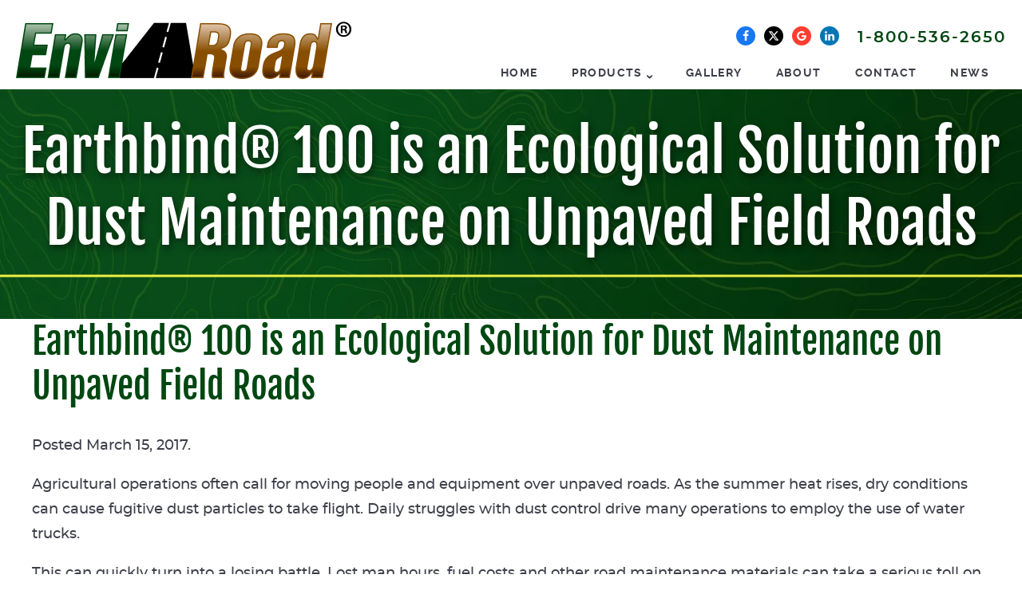

--- FILE ---
content_type: text/html; charset=utf-8
request_url: https://www.google.com/recaptcha/api2/anchor?ar=1&k=6LcxfzQnAAAAAFZmiXOUt11IE6XTg9-dzA1s6YAI&co=aHR0cHM6Ly93d3cuZW52aXJvYWQuY29tOjQ0Mw..&hl=en&v=PoyoqOPhxBO7pBk68S4YbpHZ&size=normal&anchor-ms=20000&execute-ms=30000&cb=8dgev7gpxewd
body_size: 49619
content:
<!DOCTYPE HTML><html dir="ltr" lang="en"><head><meta http-equiv="Content-Type" content="text/html; charset=UTF-8">
<meta http-equiv="X-UA-Compatible" content="IE=edge">
<title>reCAPTCHA</title>
<style type="text/css">
/* cyrillic-ext */
@font-face {
  font-family: 'Roboto';
  font-style: normal;
  font-weight: 400;
  font-stretch: 100%;
  src: url(//fonts.gstatic.com/s/roboto/v48/KFO7CnqEu92Fr1ME7kSn66aGLdTylUAMa3GUBHMdazTgWw.woff2) format('woff2');
  unicode-range: U+0460-052F, U+1C80-1C8A, U+20B4, U+2DE0-2DFF, U+A640-A69F, U+FE2E-FE2F;
}
/* cyrillic */
@font-face {
  font-family: 'Roboto';
  font-style: normal;
  font-weight: 400;
  font-stretch: 100%;
  src: url(//fonts.gstatic.com/s/roboto/v48/KFO7CnqEu92Fr1ME7kSn66aGLdTylUAMa3iUBHMdazTgWw.woff2) format('woff2');
  unicode-range: U+0301, U+0400-045F, U+0490-0491, U+04B0-04B1, U+2116;
}
/* greek-ext */
@font-face {
  font-family: 'Roboto';
  font-style: normal;
  font-weight: 400;
  font-stretch: 100%;
  src: url(//fonts.gstatic.com/s/roboto/v48/KFO7CnqEu92Fr1ME7kSn66aGLdTylUAMa3CUBHMdazTgWw.woff2) format('woff2');
  unicode-range: U+1F00-1FFF;
}
/* greek */
@font-face {
  font-family: 'Roboto';
  font-style: normal;
  font-weight: 400;
  font-stretch: 100%;
  src: url(//fonts.gstatic.com/s/roboto/v48/KFO7CnqEu92Fr1ME7kSn66aGLdTylUAMa3-UBHMdazTgWw.woff2) format('woff2');
  unicode-range: U+0370-0377, U+037A-037F, U+0384-038A, U+038C, U+038E-03A1, U+03A3-03FF;
}
/* math */
@font-face {
  font-family: 'Roboto';
  font-style: normal;
  font-weight: 400;
  font-stretch: 100%;
  src: url(//fonts.gstatic.com/s/roboto/v48/KFO7CnqEu92Fr1ME7kSn66aGLdTylUAMawCUBHMdazTgWw.woff2) format('woff2');
  unicode-range: U+0302-0303, U+0305, U+0307-0308, U+0310, U+0312, U+0315, U+031A, U+0326-0327, U+032C, U+032F-0330, U+0332-0333, U+0338, U+033A, U+0346, U+034D, U+0391-03A1, U+03A3-03A9, U+03B1-03C9, U+03D1, U+03D5-03D6, U+03F0-03F1, U+03F4-03F5, U+2016-2017, U+2034-2038, U+203C, U+2040, U+2043, U+2047, U+2050, U+2057, U+205F, U+2070-2071, U+2074-208E, U+2090-209C, U+20D0-20DC, U+20E1, U+20E5-20EF, U+2100-2112, U+2114-2115, U+2117-2121, U+2123-214F, U+2190, U+2192, U+2194-21AE, U+21B0-21E5, U+21F1-21F2, U+21F4-2211, U+2213-2214, U+2216-22FF, U+2308-230B, U+2310, U+2319, U+231C-2321, U+2336-237A, U+237C, U+2395, U+239B-23B7, U+23D0, U+23DC-23E1, U+2474-2475, U+25AF, U+25B3, U+25B7, U+25BD, U+25C1, U+25CA, U+25CC, U+25FB, U+266D-266F, U+27C0-27FF, U+2900-2AFF, U+2B0E-2B11, U+2B30-2B4C, U+2BFE, U+3030, U+FF5B, U+FF5D, U+1D400-1D7FF, U+1EE00-1EEFF;
}
/* symbols */
@font-face {
  font-family: 'Roboto';
  font-style: normal;
  font-weight: 400;
  font-stretch: 100%;
  src: url(//fonts.gstatic.com/s/roboto/v48/KFO7CnqEu92Fr1ME7kSn66aGLdTylUAMaxKUBHMdazTgWw.woff2) format('woff2');
  unicode-range: U+0001-000C, U+000E-001F, U+007F-009F, U+20DD-20E0, U+20E2-20E4, U+2150-218F, U+2190, U+2192, U+2194-2199, U+21AF, U+21E6-21F0, U+21F3, U+2218-2219, U+2299, U+22C4-22C6, U+2300-243F, U+2440-244A, U+2460-24FF, U+25A0-27BF, U+2800-28FF, U+2921-2922, U+2981, U+29BF, U+29EB, U+2B00-2BFF, U+4DC0-4DFF, U+FFF9-FFFB, U+10140-1018E, U+10190-1019C, U+101A0, U+101D0-101FD, U+102E0-102FB, U+10E60-10E7E, U+1D2C0-1D2D3, U+1D2E0-1D37F, U+1F000-1F0FF, U+1F100-1F1AD, U+1F1E6-1F1FF, U+1F30D-1F30F, U+1F315, U+1F31C, U+1F31E, U+1F320-1F32C, U+1F336, U+1F378, U+1F37D, U+1F382, U+1F393-1F39F, U+1F3A7-1F3A8, U+1F3AC-1F3AF, U+1F3C2, U+1F3C4-1F3C6, U+1F3CA-1F3CE, U+1F3D4-1F3E0, U+1F3ED, U+1F3F1-1F3F3, U+1F3F5-1F3F7, U+1F408, U+1F415, U+1F41F, U+1F426, U+1F43F, U+1F441-1F442, U+1F444, U+1F446-1F449, U+1F44C-1F44E, U+1F453, U+1F46A, U+1F47D, U+1F4A3, U+1F4B0, U+1F4B3, U+1F4B9, U+1F4BB, U+1F4BF, U+1F4C8-1F4CB, U+1F4D6, U+1F4DA, U+1F4DF, U+1F4E3-1F4E6, U+1F4EA-1F4ED, U+1F4F7, U+1F4F9-1F4FB, U+1F4FD-1F4FE, U+1F503, U+1F507-1F50B, U+1F50D, U+1F512-1F513, U+1F53E-1F54A, U+1F54F-1F5FA, U+1F610, U+1F650-1F67F, U+1F687, U+1F68D, U+1F691, U+1F694, U+1F698, U+1F6AD, U+1F6B2, U+1F6B9-1F6BA, U+1F6BC, U+1F6C6-1F6CF, U+1F6D3-1F6D7, U+1F6E0-1F6EA, U+1F6F0-1F6F3, U+1F6F7-1F6FC, U+1F700-1F7FF, U+1F800-1F80B, U+1F810-1F847, U+1F850-1F859, U+1F860-1F887, U+1F890-1F8AD, U+1F8B0-1F8BB, U+1F8C0-1F8C1, U+1F900-1F90B, U+1F93B, U+1F946, U+1F984, U+1F996, U+1F9E9, U+1FA00-1FA6F, U+1FA70-1FA7C, U+1FA80-1FA89, U+1FA8F-1FAC6, U+1FACE-1FADC, U+1FADF-1FAE9, U+1FAF0-1FAF8, U+1FB00-1FBFF;
}
/* vietnamese */
@font-face {
  font-family: 'Roboto';
  font-style: normal;
  font-weight: 400;
  font-stretch: 100%;
  src: url(//fonts.gstatic.com/s/roboto/v48/KFO7CnqEu92Fr1ME7kSn66aGLdTylUAMa3OUBHMdazTgWw.woff2) format('woff2');
  unicode-range: U+0102-0103, U+0110-0111, U+0128-0129, U+0168-0169, U+01A0-01A1, U+01AF-01B0, U+0300-0301, U+0303-0304, U+0308-0309, U+0323, U+0329, U+1EA0-1EF9, U+20AB;
}
/* latin-ext */
@font-face {
  font-family: 'Roboto';
  font-style: normal;
  font-weight: 400;
  font-stretch: 100%;
  src: url(//fonts.gstatic.com/s/roboto/v48/KFO7CnqEu92Fr1ME7kSn66aGLdTylUAMa3KUBHMdazTgWw.woff2) format('woff2');
  unicode-range: U+0100-02BA, U+02BD-02C5, U+02C7-02CC, U+02CE-02D7, U+02DD-02FF, U+0304, U+0308, U+0329, U+1D00-1DBF, U+1E00-1E9F, U+1EF2-1EFF, U+2020, U+20A0-20AB, U+20AD-20C0, U+2113, U+2C60-2C7F, U+A720-A7FF;
}
/* latin */
@font-face {
  font-family: 'Roboto';
  font-style: normal;
  font-weight: 400;
  font-stretch: 100%;
  src: url(//fonts.gstatic.com/s/roboto/v48/KFO7CnqEu92Fr1ME7kSn66aGLdTylUAMa3yUBHMdazQ.woff2) format('woff2');
  unicode-range: U+0000-00FF, U+0131, U+0152-0153, U+02BB-02BC, U+02C6, U+02DA, U+02DC, U+0304, U+0308, U+0329, U+2000-206F, U+20AC, U+2122, U+2191, U+2193, U+2212, U+2215, U+FEFF, U+FFFD;
}
/* cyrillic-ext */
@font-face {
  font-family: 'Roboto';
  font-style: normal;
  font-weight: 500;
  font-stretch: 100%;
  src: url(//fonts.gstatic.com/s/roboto/v48/KFO7CnqEu92Fr1ME7kSn66aGLdTylUAMa3GUBHMdazTgWw.woff2) format('woff2');
  unicode-range: U+0460-052F, U+1C80-1C8A, U+20B4, U+2DE0-2DFF, U+A640-A69F, U+FE2E-FE2F;
}
/* cyrillic */
@font-face {
  font-family: 'Roboto';
  font-style: normal;
  font-weight: 500;
  font-stretch: 100%;
  src: url(//fonts.gstatic.com/s/roboto/v48/KFO7CnqEu92Fr1ME7kSn66aGLdTylUAMa3iUBHMdazTgWw.woff2) format('woff2');
  unicode-range: U+0301, U+0400-045F, U+0490-0491, U+04B0-04B1, U+2116;
}
/* greek-ext */
@font-face {
  font-family: 'Roboto';
  font-style: normal;
  font-weight: 500;
  font-stretch: 100%;
  src: url(//fonts.gstatic.com/s/roboto/v48/KFO7CnqEu92Fr1ME7kSn66aGLdTylUAMa3CUBHMdazTgWw.woff2) format('woff2');
  unicode-range: U+1F00-1FFF;
}
/* greek */
@font-face {
  font-family: 'Roboto';
  font-style: normal;
  font-weight: 500;
  font-stretch: 100%;
  src: url(//fonts.gstatic.com/s/roboto/v48/KFO7CnqEu92Fr1ME7kSn66aGLdTylUAMa3-UBHMdazTgWw.woff2) format('woff2');
  unicode-range: U+0370-0377, U+037A-037F, U+0384-038A, U+038C, U+038E-03A1, U+03A3-03FF;
}
/* math */
@font-face {
  font-family: 'Roboto';
  font-style: normal;
  font-weight: 500;
  font-stretch: 100%;
  src: url(//fonts.gstatic.com/s/roboto/v48/KFO7CnqEu92Fr1ME7kSn66aGLdTylUAMawCUBHMdazTgWw.woff2) format('woff2');
  unicode-range: U+0302-0303, U+0305, U+0307-0308, U+0310, U+0312, U+0315, U+031A, U+0326-0327, U+032C, U+032F-0330, U+0332-0333, U+0338, U+033A, U+0346, U+034D, U+0391-03A1, U+03A3-03A9, U+03B1-03C9, U+03D1, U+03D5-03D6, U+03F0-03F1, U+03F4-03F5, U+2016-2017, U+2034-2038, U+203C, U+2040, U+2043, U+2047, U+2050, U+2057, U+205F, U+2070-2071, U+2074-208E, U+2090-209C, U+20D0-20DC, U+20E1, U+20E5-20EF, U+2100-2112, U+2114-2115, U+2117-2121, U+2123-214F, U+2190, U+2192, U+2194-21AE, U+21B0-21E5, U+21F1-21F2, U+21F4-2211, U+2213-2214, U+2216-22FF, U+2308-230B, U+2310, U+2319, U+231C-2321, U+2336-237A, U+237C, U+2395, U+239B-23B7, U+23D0, U+23DC-23E1, U+2474-2475, U+25AF, U+25B3, U+25B7, U+25BD, U+25C1, U+25CA, U+25CC, U+25FB, U+266D-266F, U+27C0-27FF, U+2900-2AFF, U+2B0E-2B11, U+2B30-2B4C, U+2BFE, U+3030, U+FF5B, U+FF5D, U+1D400-1D7FF, U+1EE00-1EEFF;
}
/* symbols */
@font-face {
  font-family: 'Roboto';
  font-style: normal;
  font-weight: 500;
  font-stretch: 100%;
  src: url(//fonts.gstatic.com/s/roboto/v48/KFO7CnqEu92Fr1ME7kSn66aGLdTylUAMaxKUBHMdazTgWw.woff2) format('woff2');
  unicode-range: U+0001-000C, U+000E-001F, U+007F-009F, U+20DD-20E0, U+20E2-20E4, U+2150-218F, U+2190, U+2192, U+2194-2199, U+21AF, U+21E6-21F0, U+21F3, U+2218-2219, U+2299, U+22C4-22C6, U+2300-243F, U+2440-244A, U+2460-24FF, U+25A0-27BF, U+2800-28FF, U+2921-2922, U+2981, U+29BF, U+29EB, U+2B00-2BFF, U+4DC0-4DFF, U+FFF9-FFFB, U+10140-1018E, U+10190-1019C, U+101A0, U+101D0-101FD, U+102E0-102FB, U+10E60-10E7E, U+1D2C0-1D2D3, U+1D2E0-1D37F, U+1F000-1F0FF, U+1F100-1F1AD, U+1F1E6-1F1FF, U+1F30D-1F30F, U+1F315, U+1F31C, U+1F31E, U+1F320-1F32C, U+1F336, U+1F378, U+1F37D, U+1F382, U+1F393-1F39F, U+1F3A7-1F3A8, U+1F3AC-1F3AF, U+1F3C2, U+1F3C4-1F3C6, U+1F3CA-1F3CE, U+1F3D4-1F3E0, U+1F3ED, U+1F3F1-1F3F3, U+1F3F5-1F3F7, U+1F408, U+1F415, U+1F41F, U+1F426, U+1F43F, U+1F441-1F442, U+1F444, U+1F446-1F449, U+1F44C-1F44E, U+1F453, U+1F46A, U+1F47D, U+1F4A3, U+1F4B0, U+1F4B3, U+1F4B9, U+1F4BB, U+1F4BF, U+1F4C8-1F4CB, U+1F4D6, U+1F4DA, U+1F4DF, U+1F4E3-1F4E6, U+1F4EA-1F4ED, U+1F4F7, U+1F4F9-1F4FB, U+1F4FD-1F4FE, U+1F503, U+1F507-1F50B, U+1F50D, U+1F512-1F513, U+1F53E-1F54A, U+1F54F-1F5FA, U+1F610, U+1F650-1F67F, U+1F687, U+1F68D, U+1F691, U+1F694, U+1F698, U+1F6AD, U+1F6B2, U+1F6B9-1F6BA, U+1F6BC, U+1F6C6-1F6CF, U+1F6D3-1F6D7, U+1F6E0-1F6EA, U+1F6F0-1F6F3, U+1F6F7-1F6FC, U+1F700-1F7FF, U+1F800-1F80B, U+1F810-1F847, U+1F850-1F859, U+1F860-1F887, U+1F890-1F8AD, U+1F8B0-1F8BB, U+1F8C0-1F8C1, U+1F900-1F90B, U+1F93B, U+1F946, U+1F984, U+1F996, U+1F9E9, U+1FA00-1FA6F, U+1FA70-1FA7C, U+1FA80-1FA89, U+1FA8F-1FAC6, U+1FACE-1FADC, U+1FADF-1FAE9, U+1FAF0-1FAF8, U+1FB00-1FBFF;
}
/* vietnamese */
@font-face {
  font-family: 'Roboto';
  font-style: normal;
  font-weight: 500;
  font-stretch: 100%;
  src: url(//fonts.gstatic.com/s/roboto/v48/KFO7CnqEu92Fr1ME7kSn66aGLdTylUAMa3OUBHMdazTgWw.woff2) format('woff2');
  unicode-range: U+0102-0103, U+0110-0111, U+0128-0129, U+0168-0169, U+01A0-01A1, U+01AF-01B0, U+0300-0301, U+0303-0304, U+0308-0309, U+0323, U+0329, U+1EA0-1EF9, U+20AB;
}
/* latin-ext */
@font-face {
  font-family: 'Roboto';
  font-style: normal;
  font-weight: 500;
  font-stretch: 100%;
  src: url(//fonts.gstatic.com/s/roboto/v48/KFO7CnqEu92Fr1ME7kSn66aGLdTylUAMa3KUBHMdazTgWw.woff2) format('woff2');
  unicode-range: U+0100-02BA, U+02BD-02C5, U+02C7-02CC, U+02CE-02D7, U+02DD-02FF, U+0304, U+0308, U+0329, U+1D00-1DBF, U+1E00-1E9F, U+1EF2-1EFF, U+2020, U+20A0-20AB, U+20AD-20C0, U+2113, U+2C60-2C7F, U+A720-A7FF;
}
/* latin */
@font-face {
  font-family: 'Roboto';
  font-style: normal;
  font-weight: 500;
  font-stretch: 100%;
  src: url(//fonts.gstatic.com/s/roboto/v48/KFO7CnqEu92Fr1ME7kSn66aGLdTylUAMa3yUBHMdazQ.woff2) format('woff2');
  unicode-range: U+0000-00FF, U+0131, U+0152-0153, U+02BB-02BC, U+02C6, U+02DA, U+02DC, U+0304, U+0308, U+0329, U+2000-206F, U+20AC, U+2122, U+2191, U+2193, U+2212, U+2215, U+FEFF, U+FFFD;
}
/* cyrillic-ext */
@font-face {
  font-family: 'Roboto';
  font-style: normal;
  font-weight: 900;
  font-stretch: 100%;
  src: url(//fonts.gstatic.com/s/roboto/v48/KFO7CnqEu92Fr1ME7kSn66aGLdTylUAMa3GUBHMdazTgWw.woff2) format('woff2');
  unicode-range: U+0460-052F, U+1C80-1C8A, U+20B4, U+2DE0-2DFF, U+A640-A69F, U+FE2E-FE2F;
}
/* cyrillic */
@font-face {
  font-family: 'Roboto';
  font-style: normal;
  font-weight: 900;
  font-stretch: 100%;
  src: url(//fonts.gstatic.com/s/roboto/v48/KFO7CnqEu92Fr1ME7kSn66aGLdTylUAMa3iUBHMdazTgWw.woff2) format('woff2');
  unicode-range: U+0301, U+0400-045F, U+0490-0491, U+04B0-04B1, U+2116;
}
/* greek-ext */
@font-face {
  font-family: 'Roboto';
  font-style: normal;
  font-weight: 900;
  font-stretch: 100%;
  src: url(//fonts.gstatic.com/s/roboto/v48/KFO7CnqEu92Fr1ME7kSn66aGLdTylUAMa3CUBHMdazTgWw.woff2) format('woff2');
  unicode-range: U+1F00-1FFF;
}
/* greek */
@font-face {
  font-family: 'Roboto';
  font-style: normal;
  font-weight: 900;
  font-stretch: 100%;
  src: url(//fonts.gstatic.com/s/roboto/v48/KFO7CnqEu92Fr1ME7kSn66aGLdTylUAMa3-UBHMdazTgWw.woff2) format('woff2');
  unicode-range: U+0370-0377, U+037A-037F, U+0384-038A, U+038C, U+038E-03A1, U+03A3-03FF;
}
/* math */
@font-face {
  font-family: 'Roboto';
  font-style: normal;
  font-weight: 900;
  font-stretch: 100%;
  src: url(//fonts.gstatic.com/s/roboto/v48/KFO7CnqEu92Fr1ME7kSn66aGLdTylUAMawCUBHMdazTgWw.woff2) format('woff2');
  unicode-range: U+0302-0303, U+0305, U+0307-0308, U+0310, U+0312, U+0315, U+031A, U+0326-0327, U+032C, U+032F-0330, U+0332-0333, U+0338, U+033A, U+0346, U+034D, U+0391-03A1, U+03A3-03A9, U+03B1-03C9, U+03D1, U+03D5-03D6, U+03F0-03F1, U+03F4-03F5, U+2016-2017, U+2034-2038, U+203C, U+2040, U+2043, U+2047, U+2050, U+2057, U+205F, U+2070-2071, U+2074-208E, U+2090-209C, U+20D0-20DC, U+20E1, U+20E5-20EF, U+2100-2112, U+2114-2115, U+2117-2121, U+2123-214F, U+2190, U+2192, U+2194-21AE, U+21B0-21E5, U+21F1-21F2, U+21F4-2211, U+2213-2214, U+2216-22FF, U+2308-230B, U+2310, U+2319, U+231C-2321, U+2336-237A, U+237C, U+2395, U+239B-23B7, U+23D0, U+23DC-23E1, U+2474-2475, U+25AF, U+25B3, U+25B7, U+25BD, U+25C1, U+25CA, U+25CC, U+25FB, U+266D-266F, U+27C0-27FF, U+2900-2AFF, U+2B0E-2B11, U+2B30-2B4C, U+2BFE, U+3030, U+FF5B, U+FF5D, U+1D400-1D7FF, U+1EE00-1EEFF;
}
/* symbols */
@font-face {
  font-family: 'Roboto';
  font-style: normal;
  font-weight: 900;
  font-stretch: 100%;
  src: url(//fonts.gstatic.com/s/roboto/v48/KFO7CnqEu92Fr1ME7kSn66aGLdTylUAMaxKUBHMdazTgWw.woff2) format('woff2');
  unicode-range: U+0001-000C, U+000E-001F, U+007F-009F, U+20DD-20E0, U+20E2-20E4, U+2150-218F, U+2190, U+2192, U+2194-2199, U+21AF, U+21E6-21F0, U+21F3, U+2218-2219, U+2299, U+22C4-22C6, U+2300-243F, U+2440-244A, U+2460-24FF, U+25A0-27BF, U+2800-28FF, U+2921-2922, U+2981, U+29BF, U+29EB, U+2B00-2BFF, U+4DC0-4DFF, U+FFF9-FFFB, U+10140-1018E, U+10190-1019C, U+101A0, U+101D0-101FD, U+102E0-102FB, U+10E60-10E7E, U+1D2C0-1D2D3, U+1D2E0-1D37F, U+1F000-1F0FF, U+1F100-1F1AD, U+1F1E6-1F1FF, U+1F30D-1F30F, U+1F315, U+1F31C, U+1F31E, U+1F320-1F32C, U+1F336, U+1F378, U+1F37D, U+1F382, U+1F393-1F39F, U+1F3A7-1F3A8, U+1F3AC-1F3AF, U+1F3C2, U+1F3C4-1F3C6, U+1F3CA-1F3CE, U+1F3D4-1F3E0, U+1F3ED, U+1F3F1-1F3F3, U+1F3F5-1F3F7, U+1F408, U+1F415, U+1F41F, U+1F426, U+1F43F, U+1F441-1F442, U+1F444, U+1F446-1F449, U+1F44C-1F44E, U+1F453, U+1F46A, U+1F47D, U+1F4A3, U+1F4B0, U+1F4B3, U+1F4B9, U+1F4BB, U+1F4BF, U+1F4C8-1F4CB, U+1F4D6, U+1F4DA, U+1F4DF, U+1F4E3-1F4E6, U+1F4EA-1F4ED, U+1F4F7, U+1F4F9-1F4FB, U+1F4FD-1F4FE, U+1F503, U+1F507-1F50B, U+1F50D, U+1F512-1F513, U+1F53E-1F54A, U+1F54F-1F5FA, U+1F610, U+1F650-1F67F, U+1F687, U+1F68D, U+1F691, U+1F694, U+1F698, U+1F6AD, U+1F6B2, U+1F6B9-1F6BA, U+1F6BC, U+1F6C6-1F6CF, U+1F6D3-1F6D7, U+1F6E0-1F6EA, U+1F6F0-1F6F3, U+1F6F7-1F6FC, U+1F700-1F7FF, U+1F800-1F80B, U+1F810-1F847, U+1F850-1F859, U+1F860-1F887, U+1F890-1F8AD, U+1F8B0-1F8BB, U+1F8C0-1F8C1, U+1F900-1F90B, U+1F93B, U+1F946, U+1F984, U+1F996, U+1F9E9, U+1FA00-1FA6F, U+1FA70-1FA7C, U+1FA80-1FA89, U+1FA8F-1FAC6, U+1FACE-1FADC, U+1FADF-1FAE9, U+1FAF0-1FAF8, U+1FB00-1FBFF;
}
/* vietnamese */
@font-face {
  font-family: 'Roboto';
  font-style: normal;
  font-weight: 900;
  font-stretch: 100%;
  src: url(//fonts.gstatic.com/s/roboto/v48/KFO7CnqEu92Fr1ME7kSn66aGLdTylUAMa3OUBHMdazTgWw.woff2) format('woff2');
  unicode-range: U+0102-0103, U+0110-0111, U+0128-0129, U+0168-0169, U+01A0-01A1, U+01AF-01B0, U+0300-0301, U+0303-0304, U+0308-0309, U+0323, U+0329, U+1EA0-1EF9, U+20AB;
}
/* latin-ext */
@font-face {
  font-family: 'Roboto';
  font-style: normal;
  font-weight: 900;
  font-stretch: 100%;
  src: url(//fonts.gstatic.com/s/roboto/v48/KFO7CnqEu92Fr1ME7kSn66aGLdTylUAMa3KUBHMdazTgWw.woff2) format('woff2');
  unicode-range: U+0100-02BA, U+02BD-02C5, U+02C7-02CC, U+02CE-02D7, U+02DD-02FF, U+0304, U+0308, U+0329, U+1D00-1DBF, U+1E00-1E9F, U+1EF2-1EFF, U+2020, U+20A0-20AB, U+20AD-20C0, U+2113, U+2C60-2C7F, U+A720-A7FF;
}
/* latin */
@font-face {
  font-family: 'Roboto';
  font-style: normal;
  font-weight: 900;
  font-stretch: 100%;
  src: url(//fonts.gstatic.com/s/roboto/v48/KFO7CnqEu92Fr1ME7kSn66aGLdTylUAMa3yUBHMdazQ.woff2) format('woff2');
  unicode-range: U+0000-00FF, U+0131, U+0152-0153, U+02BB-02BC, U+02C6, U+02DA, U+02DC, U+0304, U+0308, U+0329, U+2000-206F, U+20AC, U+2122, U+2191, U+2193, U+2212, U+2215, U+FEFF, U+FFFD;
}

</style>
<link rel="stylesheet" type="text/css" href="https://www.gstatic.com/recaptcha/releases/PoyoqOPhxBO7pBk68S4YbpHZ/styles__ltr.css">
<script nonce="4lDafeXCwnL3vOWq_w-CIg" type="text/javascript">window['__recaptcha_api'] = 'https://www.google.com/recaptcha/api2/';</script>
<script type="text/javascript" src="https://www.gstatic.com/recaptcha/releases/PoyoqOPhxBO7pBk68S4YbpHZ/recaptcha__en.js" nonce="4lDafeXCwnL3vOWq_w-CIg">
      
    </script></head>
<body><div id="rc-anchor-alert" class="rc-anchor-alert"></div>
<input type="hidden" id="recaptcha-token" value="[base64]">
<script type="text/javascript" nonce="4lDafeXCwnL3vOWq_w-CIg">
      recaptcha.anchor.Main.init("[\x22ainput\x22,[\x22bgdata\x22,\x22\x22,\[base64]/[base64]/[base64]/bmV3IHJbeF0oY1swXSk6RT09Mj9uZXcgclt4XShjWzBdLGNbMV0pOkU9PTM/bmV3IHJbeF0oY1swXSxjWzFdLGNbMl0pOkU9PTQ/[base64]/[base64]/[base64]/[base64]/[base64]/[base64]/[base64]/[base64]\x22,\[base64]\\u003d\\u003d\x22,\x22N8KLwr0kw7Uowpk5HMKVcjkLwpvDmMKxw5LCulHDvMK1wrg6w5gec30KwpEFNGVhRMKBwpHDkADCpMO4PMONwpx3wpLDpQJKwobDiMKQwpJ/A8OITcKNwqxzw4DDv8KsGcKsDiIew4AXwoXCh8OlM8OKwofCicKvwrHCmwYOEsKGw4ghbzpnwp3CmQ3Dth/ChcKnWHnCqjrCncKBICledCQfcMKiw7xhwrVYEhPDsVdvw5XChitOwrDCtj3DhMOTdw57wpoaSkwmw4xVasKVfsKkw4t2AsOCCjrCv2FQLBHDq8OKEcK8a34PQDbDocOPO03Cs2LCgULDnHgtwofDmcOxdMOIw4DDgcOhw5XDjlQuw5HCpzbDsB/CgR1zw5Ijw6zDrMOkwrPDq8OLR8KKw6TDk8OewobDv1J3QgnCu8K8WsOVwo9wemZpw45NF0TDnsOsw6jDlsOoN0TCkDfDnHDClsODwqAYQCPDjMOVw7xhw53Dk04EBMK9w6EyLwPDonB6wq/Cs8OJEcKSRcK5w7wBQ8OKw5XDt8O0w594csKfw7TDnxhoYsK9wqDCml/CmsKQWXJ0Z8ORFMKUw4t7JsKzwpojf1Aiw7shwoc7w4/CuAbDrMKXCV04woU6w7Ifwog6w6dFNsKmYcK+RcOhwp4+w5oBwp3DpG9QwrZrw7nChzHCnDYJVAtuw7t3LsKFwp7CgMO6wp7Dn8KQw7U3wrh8w5J+w7A5w5LCgGXCjMKKJsKDd2lvSMKUwpZvZsO2Mgp/YsOSYT7CmwwEwp1QUMKtDXTCoSfCj8KAAcOvw5rDjGbDug3DpB13DcOxw5bCjU1hWFPCosK/KMKrw4YEw7Vxw47CtsKQHkAzE2l/HcKWVsOnDMO2R8O3aC1vBAV0wokIB8KabcK4bcOgwpvDvcOqw6EkwoXCrggyw6Amw4XCncK5XMKXHGQWwpjCtT4SZUFicBIww7x6dMOnw7fDoyfDlHDCgF8oIsOvO8KBw6zDqMKpVjPDpcKKUl3Dg8OPFMOEDj4/NcO6wpDDosK4wpDCvnDDu8OHDcKHw57DisKpb8KkMcK2w6VoE3MWw4XCsEHCq8O0eVbDnXfCj349w77DkC1BEMKVwozCo2/[base64]/woQkdAlRwoYgFwcPAhnClMOlw6UNw4vCnnxOGMKqaMKwwqdFCh7CnTY5w6o1FcOawppJFGXDssOBwpEdSCkewp3Cp3sIIX0BwpRKf8K9fsO6D1YAbsOxIQ/DrFbCjRUCJgBjRcOCw4TCo2N5w6UsBkVxwpg9bXfClD3Cr8KfQXdiRMO2GMOPwpk0woPCgsKtPn1/w6rCn3pIwq87O8OVKxoVUwgZQcK1w5/DtcORwrzCuMOcw5ZjwphUYgrDucKAWHPCvRttwpxdVMKtwrjCi8K1woHCn8O+w6kxwooaw4HDsMKtH8KUwrDDjX5PZkvCqMOhw6R8w6cIwpI6wojCqSYcSjFrO29OacOXCcOje8KCwq/CtsKJcsKCwpJ0wr1Pw4UAKCnCnzolfBbCpQPCtcKow5bCuHtnDcObw4LDisKkc8Ofw53CklFKw5XCrVUtwp1KPsKhJWrCjkEVXcOaIsK8LMKIw58Jwo4wdsOHw4/CkcOySUjDo8ONwofCrsKOw49vwps5e3g9wp7Di0stDcK9fsK/ecOZwrtNAD/DiX5MKVFrwrjCp8Kbw5pQZMKJBBZADC4YfsOaCAMaE8OebsOaLCIkT8K9w7bCs8O3wqXCicKGUTrDmMKTwqzCrwYrwqVywq7DsjfDsivDo8OYw4PCu2AtXXZfwrRaPxnDmXbChks+J0lyH8K0asKjw5PCvGchCD3CnsKnwoLDnHXDocK/w5nDkEZqw6cafMOAAg1cSsOmcsO2w7HClRzCm28nKWPClsKeAHxSZFV+w6HDmcOVDMOswpUfw50lBWplXMOcQMO/w6DDusOaK8OPwqtJwqjDtQbCuMOWw7DCo0BKw4gaw6PDj8KfK3RQL8ODIMKDK8ORwolgw64iLWPDuEonFMKBw54/wpLDjxbCp0jDmSDCucOZwqvCvsO+IzMLf8OBw4zDnsOow7fCh8O1MWDCtVfDhMKua8Kww5g7wpHCscOewpx4w55WXxEpw6jCnsO2JcONw6Vsw5LDjl/CqyrCvsO6w43Cp8OcP8KywqY1wrrCm8O8wpRywrXDvjXDvjjDg2IawoTChGrCuDxVC8KPWMO2woNVw7nChMKzRcKkAgJAeMOtwrnDvcO5w7XCqsK9w7rCosKxM8K8W2LClmzDgMKuwqvCh8OUw7zCssKlNcKjw6sJWE9/C3XDjMOBG8Olwp5Qw5Qpw4vDksK0w6k8wpnDq8KwfsO/w7Ruw4EWE8OTcxDCiWDCs0dlw5LCpsKBFC3Co0E3G0jCo8K4R8O5wrNiw43DjMO9ACp4HsOrE2NXYsOnflfDug9Nw4/CgXhEwqbCuC3DrTAjwrIpwrvDm8OTwqnCrCELWcOkXcKdQzN7dx/DuDzCocKBwr/[base64]/[base64]/DmQbDgETCp04KYV1APcKKVSjCscOdwqFUIMOdLsO2w7rCqznDh8OETsKsw5spwqRhGycrwpJSwpUFYsKreMOmfnJJwrjDucO+wpDCnMOvJcOWwqDCjcO9AsOqX2/DlCPCoTLCu07CrcOTw6LDkMKMwpXCmCNHYB8qZMKZw5HCqxNfwrZPeSrDhzrDusOcwqbCjxrCiXfCtsKGw6fDg8KAw5HDjToqTcOgW8KGGXLDuAnDu2/DqsOlG2nCuz0UwrlTw7XCisKJJmtxwqU4w6TCuGHCnlTDvU/DpcOkQV3Ctm8yGEopw61Uw5/CjcOzZzFZw58IWHciaH0oHn/DjsO/wrfCs37Dg1ByHzprwoDDs2PDnTjCosKAWgTDvsKzPgDCnsK/awBBAmtvHF8/CgzDnhtvwp15wqgzKMOqecKfwqrCrEt/bMOnGVXDtcKFw5DCgMO9w5zCgsOEw5/Dil3DlsKBOMOAwqBOwpzDnGvDtGLCuGNEw4IWVsOrNCnDscKvw40WVcKpGR/CtS0wwqTDsMOQdsOywpt2N8K5w6dRIsKdw7d4EcOaDsOnSzZdwrrDoiDCssOUBcKFwo7CisO3wqhrw6/CtUnDhcOAw7DCgFTDlsKowqtjw7zDrE1fw7ImXV/Dk8Kyw77CumkiJsO8TMKkcR5EfR/[base64]/wotPWcKyLGPDq8K7w5sNwp3CsMKGesO7w7ZeGsKlPsO9w5MLw59Aw4HCn8O9wrsDw4/CscKawqPDrMOdKMKrw6dQfxVtFcK+FyXCsz/CsjzDkcOjRlAhwrx6w7QLwq/CsitBw7PDq8KNwoEYMsOjwprDgR4mwrp5V0PCk0Zfw5JQNhZaQy3DoiBEMktFw5UXw51Jw6LCrcO6w7fDoznDkzZvw7TCpmdMTxrCssO+TDIZw5xRRAzCnMO5wqXDo33DtsKPwq9/[base64]/wqoSwqPCpcKQVQTDnsOMwrtdB3/CvANJwqzDg3HClMO0KMOXa8OYbsOtIznDgmstSsKhTMO+w6nDm1pEb8OIwpQ1RQnDoMOdwpjCg8OrFlYzwpfCq1bCpSw9w4Yiw7hJwq3ClDI0w5ldwoFMw7/ChsKVwpJDNTF0OVNyBHnCsn3CsMOcwrZ6w5pQA8O7wpd7ZQhYw5gkwozDp8KmwqJENVDDg8OpI8OrY8K8w6DCrMOqMW7CtigrGcOGe8OHwpDCtEl/[base64]/[base64]/DpcO3w7lINmDDv8Klw4PDiT4twok2FsKAw5PDmjfCtDxSG8OTw7tlEmUsP8OaBMK3LG3DkCDClDgdwovDnV9/[base64]/CtQTDgcKTdmHDp8OtwoTCkgcmwpDDmcOASMOswovCpUgeEFHDo8KIw6TCoMK8GShQfko5dMKywo/Cl8KgwrjCswvDpzfDrsKsw5/Dt3wzR8K+Q8OBal1zXsO1w6IewqUKUF3Cp8OZDBJiKMO8wpzCkBoww79DV3QXFhPDrkTDlsO4w7jDscOOQxLDnMK0wpHDt8Kaa3RcCV/[base64]/[base64]/CqsObw7/CgwEswpd6w57DhsK5IsOsw7bDvMKoQsO+JRV0w6dJwppGwr7DkSLCnsO/KBYZw6bDmsKHbi4Kw63DkMOlw54Uw4PDg8OEw4nDjlh5b0bClFQrwq/Dr8KhFGvCmsKNeMKNWMKlwoTDmy80wq/CvXd1CGPDucK3RDsNNhcGwpBBwoBvLsKXUsKaeDoaNS/DrcKUWh8xw4stw41tDsOtSFMuwrnCsiIKw4/[base64]/CgUQAb2wxw5HCnMKcw4A+Rx/[base64]/Dnh0JDsK8WkrCtMKQw45Lwp9Bw7F+wrnDj8KZwpPDhXjDgX9tKcOyYnJETnbDnU0IwrnCqwLChcO2MyF7w40hLW10w7/CqsK1Ew7CnhZyccK/d8KRJsO1NcO3w45rwqrCiy04FlLDtWPDmHfCnGVic8Kcw64dUsO/FBtWwr/[base64]/awnCsMOlRyvDl0AIFDtHFQjCr3bCocO1HMO6BsOTVXvCohPChj7CvUkaw7sPecOiG8OOwrLCjBQMWVjDvMKLDA8Gw65Swpd7w4YuXnEewqoZbFPCknDDsGZrwqTDpMK/w4dMwqLCsMOmPilpScK7K8OmwrFfZ8Oaw7ZgB0Q8wrfCpS8HdcOZH8KXF8OUw4UuYMKrw7bCiQIVXz9XWMO3LMKEw6ASHXPDq3QOEsO4wqHDqn7DliZRwq/Dm0LCsMKRw6jDmD4QRmR7CcOawq0xG8KOworDm8OgwoDClDMCw5F/UFhwAcOJw6jCnUkfRcO6wobCslZAJ0DDi20NRMOHUsKaDT7CmcO4fcKNw48QwoLCjW7DqS4BYydTbyTDicKrSRLDrsKWE8OMDkd+aMKGw6hJHcKnw6F4wqDCvDvCmsKMck7CnR7DqlPDssK1w4VfPsKHwq3Dn8O4N8OSw7XDn8ONwrd8wrLDucOkFhwYw6vDkHU5TC/[base64]/CiEfCkMOkwqkxw4Qxw6kUZ8KqNCDCtMKdw7XCn8Otw44ww48oGTHCoVAbZMOtwrDClG7DiMKbbsOsT8OSw6RSwrvCgiTDjgdwdsKEecOLB2V5PsKYX8O8wo0qN8OQWF/DrcKdw5TDosKpa2bDk1QOVsKiOFfDlsOuw5oDw7E+DjMCT8KfK8KzwrnCrsOPw6nCs8Opw5HCg2PDrMK9w7xXOz3CiVTCl8KSWsOzw4jDplR9w63DoRYKw6rDplfCsRgjX8OAwq0Aw7F3w5bCt8Opw5/DoXF8ZivDrMOjRERMdMKcw641CTLCscOAwrvCnwBKw7I0Pmw1wqcqw5vCj8K1wrcZwqrCgcOmwrN1wpcBw61YNHzDqgk/[base64]/CqMOKwrcaYR/CrGI8w74Dw47DrsKHwo0yGSpCwqRxwq/DrFPCv8K/w4w8wpwpwr1ZYcKNwqzCnHUxwrZmZD5Pw4bDoAvCjjZRwr4aw7rCmEzCtS7DmcOWw6lAJsOTw6DClj4wa8Okw7BRw6EwW8O0FMKsw4Iyez0qw7sFwrI9aTEnw5tSw5URwo8Bw6InMB0+aSduw70hKExvMMOOFU7DuXV/P217w7dNX8K1cF3Dnm/[base64]/w71+UsOCw6XDssKvw7sMUcO3B03Dl23Dg8OOwoHDpH/CuFXCjcKvw7nCpm/DjifDliPDjsOfwoHCmcOtDcKUw6R+FcK9e8O6LMK5eMKYw6ZLwrgxw4vCl8KHwp5KSMKlwr3Dn2ZdX8KKwqRvwoElwoBHw5A+FsOTPsO0G8ODChM4YAh/[base64]/DtHDCiMOhwoU/[base64]/CpcK3EzPClMOYWcKGUUbDhn7DvBFvwr5bw7FYwpLCjGXDk8K+U0fCu8O1OGvDmjXDj2Euw5PDni8Ewpozw4HDj0JswrZxa8KnJsK0worClhUgw7/CjsOnQsOkwrlVw5U2wp3CjisVIXHCim/[base64]/CjnPDkSN8wqzCnjrCmsKew5orFcKowrPDh3XDkmrDh8K6wrYxUkFBw5EowoEoX8O0LMOswrzCqyTCjlPCnMKBFydvbMK2wqXCpMO6w6DDqsKuODoBRQPDkATDrcK7H1wOf8KkcsOcw4fCgMO+F8KZw6QrY8KJwoRZLcOhw4HDpT9iw5/DjMKUYcOFw58Lw5Njw63CsMKSUMKPwo4dw5vDusONVEjDrBEvw7/[base64]/CgsKtUsOxClIkU090w5fDlBPDkFlRSwzDk8OcSMKOwqUHw6liF8OAwpXDqgbDhzF5wpAvasO7X8Kzw4XDkmNHwqNbSArDncKOwqrDm1vCrsOUwqZKwrErFV/CqWYidlvCm33CpsKIKMOQN8KGwqzCjMOUwqFcBMOqwqdUR2rDqMK3NhfCgTBBNFnDtcOQw5PCt8Olwrl+wpjCqsKsw5Flw4h7w4Qkw5fCvAJKw6Y8wpcJw4YdYsKAccKMbMOgw5k8AsK/wrR4UsOuw4IUwpVSwrcbw7nDgsOvNMOhw7TCtT86wptZw7IxfwpEw4bDnsKTwr/Dp0TCjMO0OcK6w5QwL8OUwqV4WELDlsOGwpzCvzvCmsKZO8OTw7vDiX3CtsKQwooKwp/Dtx92UwoOU8O5wqsHwoTDqsK/dcKewoXCosK9wr/CqMOgAx8NG8K6M8KlXCYGM0HCtg1JwpwLCGXDnsKiScOldsKGw70kwq3CpXpxw7nCl8KySMK1MAzDkMKAwr4oKDvDj8KcZ1wkwqwUWsKcwqQ9w7XDmA/DljTDmRHChMOKYcKbwpnDqHvDssKxwrPClExFbcOFA8KFwp7Cgk3DlcKWPMOHwoXCjsKiKQFlwpLChlPDoRHDvWp+dcODWU1gNcKYw5HCisK2R3nDu1/[base64]/[base64]/DnMK8bhwCw6hvw6AbP8K9asKPPw5VJjHDnwHDkwnDol3Djk7DqMKGwrFQwoXCoMKfQxbDgmnCt8K0O3fCjUjDkMOuw68nHMOCGBQ3woDCrHfDiUnCvcKgcsOXwpLDlj0we3/DhQ3DhnPCjzZRYTPCmcOKwqwQw4TDu8K2fQrCpwZeM1rCksKSwpjDsEvDvMOBF1fDjcOXCW1Ow40Qw7nDv8KJdEnCr8OtEBoDXsK/LAzDnQPDp8OrDWvCrTA1F8KOwqPChsKxQsONw4LClA1NwrgxwrFCOx7CpcO4BcKQwrdrHkY6MjtGB8KCAwNIUj7DnSJaGFZdwo7CsDHCoMK1w77DpcOiw7stIzfCiMKzwpsxdTrCkMO/[base64]/[base64]/w5zCpMOywrsAQcKwRzHClBPCiWzCvMOLFRVyLcOzw5XCrj/[base64]/R8KsAsKhQsOpFsOXwoPDr23Cr0/DnlJxCcK1ZcOEMcO5w4VrBhp1w69ERj1WSsOeZTYgJcKGYkciw5XChCsoETtsYcOWwrUdQnzCj8OnKsOAwq/Dvj0WdcKLw7Q2ccOdGkFIwoZuRjDDjcO8b8Olwq7DqmTDoCsPw4xfXcK9wpTCq3VvcMOjwpBMJMKXwpRUw4vDjcKGCwfDksK4YEDCsRwPw7JuVcKXXsKmMMKJwpVpwo/[base64]/w583wpTDjcOoMMO7wozDiTE6w6UwXsOYTkrDhghyw4NuLklLwojCmVl0A8KhTsOlIMKaB8KqN1nCuBvCn8KcN8OUeS7Cty/ChsKuM8KlwqNNYsKCTMKww4LCisOlwpw7PcOPwqvDgR/CmMKhwoXDl8OvNmgULEbDu3zDryQjPsKTXC/DocKtw60zLgMPwrfCh8K2Px7Don1Rw43CrxxgUsKJacOaw6x8wo5LYDYPwq/CinPChcKWAk1XZjkGfXrChMOrCGXCn27DmmAaVMKtw7DCicKPWxFOw65MwoPCtzJiI0DCgU9FwqB7wrM6U04lPMOrwqfCu8KMwp59w77Ct8OWKTjCpsOCwpVfwrrCgm/[base64]/DulfCusOuTMOjwqzDgsKow4UYwpkGw4IQMzPCjMKROsKFCMOGXHDCn1bDpsKMw4fDolwXwp9cw5vDvcOFwrN2wqnCmcK0W8KrVMKyPsKfa2zDnlNJwrHDsn9tXQHCk8OTclJ2P8OHEsKMw65KQnfDm8KVJcOXazDDsFjCrsKPw6TDp1ZBw6N/w4J0woTCvB7CpMK0NSsOwqYwwqPDk8K+wojCgcO1wrF3w7DDn8KCw5HDhsKZwrXDvT3CsH5NBTgWwoPDpsOvw7k0T1wjfBnDsy0CZ8KQw5o5w5zDl8KGw6vCusOnw6ACwpcaDcO1wq8hw4dZfcOcwpHCiknCt8O3w7/Dk8OrHcKjc8OIwrdnIsOKXMOTYWDCj8KlwrfDrTfCtsKJwp4Wwr/[base64]/DjybDqmHCjcO7w7LDvMK9FmgUIVVCGhLCh8OgwqXCnsKRwqrDm8KJW8KfOxxAIUsWwrwnVcOFDVnDh8OAwoQNw6PChUU5wq3CgsKwwovCqCjDksOow6nDvMKuwrdSwqs/[base64]/GMKcw7M2w5nCtWJtwqB/BCrDmGHDiMKuwq8UUW3DtQPChsKqQ0rCo08gGwAHwqMbIcKgw4/[base64]/G0zCgVbChsO/UHnCosOkw4bDgyXCvBDCncK/wqZ2JsOrYcKlw5nChnbDoT1PwrrDscONZMOyw5zDmMO/w7RrEcOvw7DCocKIOMO0woNRb8KuSQDDisK8w7HCsBEnw5HCvsKlZ0PDrlvDvcODw4RkwpgQPMKBw7R8Q8KuWz/CnsO8EgnDrzXDnANRM8OPQhfCkA7CrXHDlk3Co2bDkH0rXcOQVMK4wqzCm8Kww5zDqVzDt3LCok3CvcKCw4YAAk3DqiDCsTnCg8KkI8Obw4NSwoQrYcK9c05xw4decVpLwrTDmsOCBMOIKBbDoy/[base64]/w5Bhw64Tw60owqDCuzvDpcOSKcKXw4hxw4XCoMKTKcKBw7jDsD98ShfDsT/CnMK8OsKvDcKHBBxjw7Yyw7nDoV8EwpzDnmJqacO6S0LCpMO0NcO2WHhGPMKZw4Q2w50Xw7nDlzLDmwBow7YcTn7CvMOMw7jDrsKEwoYQdApaw7xiwrzDkMOMw4IHwoY6wpLCoB0/[base64]/DoncTw7rDosOnCw3CmsO+w4XDhMOmwpTCt2/DtMKYVMOwTcKewprCtcOjwrzClsKuw5zCncK2woNjTgsEw4vDsGjCqQxlQsKgWMKxwrDCucOIwpAywrbDjMOcw6JYRCNWUjFCwq4QwpzDhMKZSsKyMzXCg8KFwqnDlsO0CMOYV8KdOMKSe8O/VSnDrlvCoxHDnw7Cr8OnMU/Dk2rDs8O+wpMsw4nCihR8w7fCs8KFZ8KoPXpZaA4yw4p1EMKhwpnDkyZ/BcKaw4M1w6g8TlDCi1EcKHo1QzPCrioUQSbChT3DrUVDw4fDoGJxw47Ck8KtUnlAwpjCo8Krw4d+w6ptw5lLc8O6w6bChDXDnVXCjFdbw6DDlVnClMO/wpg+w7ooWMKGw63Dj8KawoQww49Yw4bDti3CsCNcWBfCmcOlw6XCvsKqbcO1w77DvX7DpMO/bcKDOlwhw4vCm8O7P1QlSMKSWmhCwrUlwq8xwpsNT8OKOHjClMKOw5g8ScK6ah9Ew4orwrHCqx0TIMOOM2jDssKLPHzDgsOVEj0Owo8Rw5hDIcKdwq/DvsOZFMOYc3Y0w7LDmcOEw5YMOMOWwpsgw5zDpj94RsKDTC3DlsONYAnDgkzCsFvCpMKuwojCpsKxUw/CjsO2LVcVwowkEjt0w7QISGXCsjPDrSIfa8OXXMKowrTDnlnCqsOJw5LDigfDnn/[base64]/[base64]/CrcOvw7vDrwfCmMOMVBlhVzfDu8OOwoBJw58wwpTCtVdFU8O/McOCaHnDr1EwworDi8Kuwp4qwolfecOLw6NEw4s/wr0iTsKpwq7DrMKMLsOMJlbCozdiwrjCoB/DsMKTw7IPI8KAw6fChz42AH/DtDlmM3PDg2U2w4bCncOBw7pETTQMD8OKwp3DtMOvbcK9w4twwoQAWsOfwpMhT8KwEWw7JG9CwobCvsORwqvCqMKiPwYNwrYlTMKMWQDCkzDCnsKjwooGJUklwplOwqt2MMO/[base64]/Dq0/Cj8KBXTbDkMOFRMO2w6PCh8OvwoAuwq8GY3PDt8K9AyMNwrHCiAnCsXzDr1UoMDxSwrDDi248I2nDrGPDpsO/XTxXw6l9Hio7bcKGXMK8Y1nCvWfClsO2w6IqwqNabVZzw6Y7w4LDpg3CqERCE8OWL3g8wpxIY8KGKMOFw5nCnR13wp5Aw6/ChE7CkkzDqMOPNlnDtCTCrnVFw4kpVQrDi8KQwpA1TMOLw6HDkkfCuE/CpxRKR8ObUMOzdsOEFQJ2JVZvwqEmwrDDlxAzN8O5wp3DicO/wrw+WsKTN8Kkw4g0w5o6KMKhwpnDmkzDiX7CscOWRDDCtsKNP8KWwoDCjlQwN3rDiC7CkMKcwpBHZcOTGcKnw6x2w6AJNmfCl8OkYsKjEgVIw4rDllNGw6FKeU7CuD95w499wrNKw7kKfTrChjDDtcO2w7jCvMOQw6PCoE3CtMOuwpFmwotpw5MyWsK9acOWYMKVd3/CkMOkw7jDtCzCsMKOwoUow7LCiHHDoMKbwrvDv8O8wqbCgsOFU8KeN8OUWEo2wrkhw5RrA3DCikrCpH/CisOPw6Epe8ObVnlFwq8dGsOJGT0lw4bCgsKLw5HCrcKWw4EjTsOiwrPDoRrDicO3fMOmNnPCn8O0aRzCh8K+w71WwrnCksONw5gtaTzDlcKsHjk6w7TCiRNew6bCigZ9U3k/w5d9wphVLsOcJHLCm3fDqsO3wovCiiFKw57CmMKzwpvCjMOnSMKiQCjCvcOJwr/CkcOhwoUWwrnCoHgJXxEuw5rDicKmfyIcRsO6w6F/bVbDscOMEV/CmUFHwqM6w5Now4BXOwcvwr7DkcK9Th/DkRM0woHCnRNwc8KDw7nCgMKcw4lvw50pd8OAK1bCjBzDiVEbF8KPwoshw6TDgw5Aw410Q8KHw5fCjMKoDg7DjHZwwpfCmVtMwo1rLnvDqD3Ch8OIw5zDgGbChGHClhRqUsKUwqzCuMKlwqjCjhEuw4DDuMOyfDTCjsO/w6bCscOpcxUMwrzChwAAGXErw57DjcO+wqLCvBFEACvDkjXDrsOAGcK5FSRPw6rDrcK1EcKXwpV/w4Rtw5jCp3fCnXo2PgbChsKgeMKLw7sxw5nDiX7DhH85w4PCu1nDpcO8e1QwF1EYSnrCkE9sw6DClHDCqMOLwqnDmTnDn8KlVMKywp7DmsOTYcORdjXDuSBxcMO3Hh/DosOgQcKRT8Kpw4/CncKkwrMOwp3CghXCmCluIl5qSGnDlW/DosOSf8Ouw6/Cm8K/wqLDl8OZwptxcm0bJhwoRnkgS8OxwqfCvCLDmX4/wr9gw6jDmcKIw74Zw6XCh8KPeStFw4cUacKMXSHDm8OABcK1VAJgw7fDhyLDtcKnQUE9AsKMwo7DuQRKwrrDlMOxwod0w5nCo0JZNsKzYMOrN0DDs8KMfWRcwq8YW8KzI0bDoF1awrgzwowVwrRZYizCvDjCgV/DhyPDvE3Dr8OISQ1odR0awp3DtkAew6fCmsKdw5ROwoHDqMOHQEdHw4JXwroVVMKOIHbCpF3DqMOvRnIRQ2LDgcKRRg7CiCU1w6Evw64LBR5sYkLCqcO+TSPCksK/[base64]/CrcKgw4xIwrpuw6nDj07CtsOewqzCmk7DjsKJCXkMwrs7w4RTV8KXwqUvRcOJwrfDoxbCj1zDlTh6w4V2wpDCvh/CisKSLMOnwrnCi8OVw5gJDkfCkAp7w5x8wpliw581wrpxOsKyJBvCs8Oyw7fCmcKMc0sUwpNSQDJ4w4vDkX3CnCUqQ8OXKHDDpW7Di8KxwqPDtAUJw4bDvMKSw7k5PMKnwq3DqE/[base64]/[base64]/wqrClV3CnWLCslrCmsO/woRVw4FRwqfCvsOmRsOXSRfCvMK/wrM3w4NLwqRaw6ZPw6oKwrVsw6EJE3FIw6F+JWgtXSzDsm82w5XDp8Kcw6LCnMK8e8OaPMKsw7JPwp9AZkvCknw/IXANwqrDnxM7w4zDkMKywqYeBSJXwrrCtMKia1vCrsODH8O9KHnDqnVSeG3DrcOfNkolTcOrK1zDrsKqdcKTUCXDiUIow7zDlsOjOsOtwp7DjQnCrsKiW0jCl1FGw7liwqlYwq5wSMOmNXQYVgY/w5k/[base64]/GSV6w58eZcKbFDc/wrMUw57DhcKzGMK7WAfCnlfCkW/DhzfDusOMw5XCvMOdwrtERMOSKC0AVVkRQR/CkG7DmjbCh2LCiGUAW8OlLsK5wpTDmEDDjSTClMKGHxDClcO2AcOkw4nDtMKiU8K6I8KKwpJGY1sVwpPDjVzCtcK/w47CtDLCvWDDkC5Fw6nChMO0wosOYcKNw6rCtTrDhcOPKQHDt8OQwp94VCF6TcKWPVA/w6EIR8K4wqzDv8ODEcK/wo3CksKQwrbCnSFYwotzwrg3w4nCvsOfY2nCm0DClMKoZTVMwoRrwqpBOMKheEM5wpnCv8O7w7sKCBUtX8KJTsKgYMKBQTsww7Rnw7pfYsKvecOlfMO0c8OUw7ZXw6PCqsKhw5vCkncjAsOswoE+w5fCqMOgwrk4wpkWMVtsFsOBw4M6w5k/[base64]/w79HOcOATcKJw4zDrsOiSQwqakbCv8K2WMOGF1VuRnnDncO7TWJTYGoawoBww68sAcOcwqZqw6DDiC9ZQlrCmMKdw4M/wrEMLBk5w5bCscKjTcK6CT3Do8Omw4bCjMKJw6bDgsKQw73CoiDDlMKkwps7wpHCqMKQFFnCjmEOKMKMwrzCrsOOwr4Ewp17VMOewqdJJcOhGcO8w4LDkGgXw4XDs8KBTcK7woo2N38Zw4l2w7/CvsKowr7CmRjDqcOjZjnCn8O0wqHCrRkMw6Jww65nUMKNwoAVwqLCr1k/TTgawoTDm2vCvGAowoArwrrDicKmBcKDwo8pw7hMd8OWwr06w6U3wp3DqFTCqcOTw5R/JXtKw6J5QgvDjW/[base64]/[base64]/CucKHwoo6wo/[base64]/DucOYw6HCm8Kwdk81DjPCjzhfNcOTwpjClBDDiCXDogHCtMO2wrwxLzzDuWDDuMKzO8Ohw5w+w7APw7vCosOgwr1tXTPCtB9CUygDwo3Dk8KECMOUwp/CsiBXwrMKHD7DkMOrXsO5KcK7ZcKMw4zCtWxVw4TCm8K1wqlowpPCp1jDrsKTbcO4w4MvwrfClzHChEpPYjHCksKQw5B4Tl7CvkTDiMKjSXHDujkQYTPDvgDDqsOMw54yWTBALcO8w4/[base64]/DocOEwrUNw6jCuVXCqmIpS2cGw5/DlR3DisOQw67CvsKSKMOVw7kWIgVMwoJ0RW5yNRILN8OhPxvDm8KWawIMwqgxw77DnsK1ccOndnzCpxJJw7AVPC3Cu1A7BcONwrnDqDTCpFF4AsOsTiNZwrLDpzMvw4gyQ8KSwqfDm8OpJcOFw7/CmlzDiUtQw701wq/DisOowpFBHcKYw6XDkMKKw4gWIcKrVMObGlzCvhzCj8KFw79yWMOpKMKfw4cCB8Kjw43Cp3ctw4nDlgTDnSccGitvwq12RsKSw4bCvwnDn8K7w5XDohQBW8OVecOgS3vDu2bDsxY4JXjDvX4jbcOsNx3Dt8Ogw4lTCgnCv2TDhwvCkcOzEMObN8KKw5/Dq8OHwqYoU15AwpnCjMOvbMOTPx4Bw7ITw7zDlgQewr/CmMKWwrjCicOww6tPAl52P8ONcsKaw63CjsKnIwfDhsK+w6AAfsKBwpQHw6k6w4/ChcOQIcKremBqacKLYivCjsOYDl5kw6o1wp9uKcKLb8KhXThyw6gAw4bCm8KyXA3Do8Osw6bDr317JsOpZDM/FsOFSSPCpsO5JcKlQsKiAWzCqhLCvsKGRVgHSSomw7FhdgM0w5PDgRXDpCfDlRDDgSBUEcKfBlwAwp8vwpfCvcOtw4DDhsKtWDRow7/[base64]/Cr8KCEMOZw6sEK8OKw4hRwpV3VsOJPzbCjQwDwp3DoMKSw4/Di3rCnlbCnUpaFsKyO8K8KxbCksKfw6Vlwr8+BgDDjTvCtcK7w6vCnsKMwqXCv8KbwrDCuSnDuTQ+dnTCvgY0w7nDjMOsHVdqEw1uw7nCtsObw5VtQsOzY8OvDHs4wrbDrsOQw5vCjsKhWGrDnMKow4NXw6bCrB5vEsKaw6Z0BBnDtsOgEMO+Pk/CtGUdFVxKesO6fMKFwqYAKsOewpHCvB1hw53Ck8Omw7/DksKYwrzCjsKMYMK/[base64]/CocOHPm/CoHd5w4bDvcK0DV7DmMOAw50jwqgHY8KwKsK1SVjChnbCkSQKw5h9ZXfCosKPw5LCn8Oww57DmsOXw4cIwqdnwpzCsMKuwpHCncOqwoAow4PCgCzCgXNYw67DtMKxw5DCmcOxwo/ChsK4CHXCmcKKeVYDHsKkNsKSWQXCvMOWw5JBw5bCoMOPwpLDlwxmSMKQBsKbwpnChcKYHhvClgxYw5LDmcK9wovDgMKMwpAww50DwrHDqMONw7fDl8KoCsK0SB/DvcKES8KiS1jDscKSO3LCs8KYYkTCkMO2YMOLTMOhw4IFw7g2wpBvwpHDj2fCm8OHfMOqw7HDtCXDqSgZWDLCmV4ed1zDuBrDik/DrhHDvsKFw49BwoPCkcOWwqAPw6QDdikgwoQBB8OoV8OjN8Kbwokmw4A7w4XCuh/[base64]/CjsOXQCYrVSVfw5vCmAsGwrzCoEMLUcKgw7B2TMO0wpnDqnXDhcKCwpvDng86GGzDiMOhBX3DuzVCGQLCn8OIwq/DrMO7wo/CtTDCncKpDRzCvMKZwqUVw63Dm39Uw4cMPcKtZcKhwpzCvsKkXmFkw7fDhSoOajBeX8KZw4hjNMOAwovCoX/DmglcRMOWXDvCucOswpjDisKpwqnDu29aYRw8EnhxOsKfwqt7Sn/Cj8KWD8KmPDzCq0/CrB/CmsOBw7LCg3bDj8OEwpjChMO9TcOCJcO1bFbCjG4mXcKzw4/DjMKMwr7DhsKFwqJwwqNxwoPDrsK+QcKfwqzCnk7CgcKrQVTDgcOUwoYBBQvCkcK/[base64]/[base64]/fzHCu8OZw4JJFMOkIjNRw5DDsVjCuT7DhlhDQ8KZw5BZcMKfwpYvw4vDkMOvc0zDicKiZUvCiXbCncOnMsOFw6rCpVoNwq/Cp8O7worCgMKqwq/DmX09P8KjOk4twq3DqsK5wqTCsMKUwqLDmsOQw4c+w4pbU8KXw7nCp0EEVmkuw74/d8KBwqjCjMKCwqpuwp/CscOCTcOlwpTCi8O8f2XDmMKkwpQmw7YYwpJFXF4vwqkpH083YsKZRXTDo1IYL0Ynw67Cn8OpecOteMOsw4MBwpNFwrbCisK5wr7ClcKydAjDiF/CriAIeE/CoMKjwr1kQzN3wo7CtEF6w7TClsKvMsKFwpsdw5FnwrpXwpVOwrjDj3fCoXXDoRXDuFTCsR5fB8OvMcOTfl/DpgLDuiYqfMKcwoHDh8O9w7QdasO2A8KRwrXCqsOpL0vDq8OBwps1wohlw5nCscOlMWHCicK8AsKsw43CgsKYwpwhwpQHKjfDtcKLfVfCphbCmUYqSVVKesOUw6/DtxJBbUbCvMK+H8OXY8OXUjBtF0A5UxTDimrClMOpw7TDk8OMwr1pw6TChDnCvyzClyfCgcO0wpbCusOYwrcRwq0ALmZZclQMw5HDi0HCoDTCs3TDo8KoIHE/b2pow5gJwoFoD8KEw7IiPWHCscKYwpTCp8K2McOzUcKow5fDhMKSw4rDhR/[base64]/CgsOeN8Oow4/CjMOawqhPLsOlw7DDosKmX8OnASzDjsKqwpnCpzzDjzbDrMKgwr7DpMOKYMOGw5fCpcObcWfClELDog3DocOawoRmwrHDvCsEw7hCwqteM8OZwonCjCPDp8KXecKoJCFEMMKKGhfCvsOxESdPFMKFf8K1w5IbwrTCjUU/BMKCwp9vNxbDrsKhwqvDrMK6wr92w63CvFgqa8KZw5dIUz/DtsKiYsKpwqXDlMONbMOOY8Kzwq5QCU46wpPDoCoOTMKnwo7CrjoWVMKuwqlkwqQdHHY2woFvIRcow75JwqA+DUBhw5TCv8O5wrFLw7tYDi7CpcOGMhjCh8KBLMO3w4PDmDY3AMKTwo9Ew5wfw6hhw4xYBGXCji7ClMOqecOdwoY/L8KZw7TCjcOWwrsawqELVg8UwpzDo8OOByUcQQ3CmMK5w4E7w45tREscw77CoMOiwo7ClWTDqcO1wo0Hc8OeWlp1KC9Uw7/Dq27CpMO/B8Oswq45woIjwrZVC2TCvEEqEVIFInDCnXfCocOIw6QEw5nCkMOKZMOVw5o2w4/CiAXDqSbCkxstRy1tCcOtandwwpfDqHJJMsOEw6tvQEPDtXBMw4Yiw49oIyLDlD8iw5fDs8Kmw4FxFcKlwpwMUA7CkiFzAAMAworCosOlU2Ewwo/[base64]/DrzXDqMOVTcKsBMKjJhZwwqbDinHDtcOtFsOjScKQPDEtRcOQXcOIVwfDjlkBQcK1w73Du8OCwqLCvU8xwr0gwrUawoBuwofDkGXDhyMewojDoRXCvcKtISguwp5Ew7Y3w7YXI8KEw68VNcKmw7TDncK3fsO5VjZ2wrTCjcKmIh9CCX/Cu8OowojCgCjDrhvCssKGYgvDkMOKw67CmQ8bV8O5wq4hEGgQesOWwqnDiBLDnUEUwop2R8KCQiFKwqXDp8OxQno/YxXDpsKSMGvCiyLCgMKMaMOZaFw6woJ3BsKDwq7CrjphPMOgCMKuPkzChsO9wppVw7DDgGDDr8OewqsZVBMYw4zCtMKrwqdhwolmOMOZUjxhwobDscKmPVzDqB3CgR1/[base64]/DtMOGw7LDjcKBG8OWMxYWEsKPIFk4ZsK8w43DjzPCiMKKwoLCnsObDh/Ctg0tZ8OgMn3CtMOlMMO4T0PCvMOOdcOoBMKiwpfCuh0lw7Zlwp3DmMOWwq1oIirDp8Ozw5QOHhVqw7tPCsOyEhbDrsO7bmNjw57Cil5PLMODUnnCj8OVw4jClSTCr0vCrsOkw5/CoE05EcK4AT3DimTDhMO3w6N2wrbDlsOHwrYLCi/DgyQRw7oDGsKjaXlrSMKEwqVTY8KvwrzDucOuLl3CssKCwpvClh7Dl8K4w5HDl8Oywqkswro4aHBMw7bDu1cYasKmw7/DisK3bcOswonDiMKqwooVSAlLTcKAZcKXw54VKsOpY8OPCMO1w6fDjHDCviLDn8KYwrzCvcKqwoNkP8OUwqjDlAFcETnCgxYMw7svwrs5wobCk0nDr8OXw5/DunJtwqfDo8ORGDnDkcOnw4NcwrjChBtwwpFHwqQHw7hNwoHDh8OqcsOrwrkSwrt5HsK+BcOhfhPCq0DDtsOueMKuWsKLwrFyw6BfCsODw6Y7wr4Cw5ANVsOK\x22],null,[\x22conf\x22,null,\x226LcxfzQnAAAAAFZmiXOUt11IE6XTg9-dzA1s6YAI\x22,0,null,null,null,1,[21,125,63,73,95,87,41,43,42,83,102,105,109,121],[1017145,159],0,null,null,null,null,0,null,0,1,700,1,null,0,\[base64]/76lBhnEnQkZnOKMAhmv8xEZ\x22,0,0,null,null,1,null,0,0,null,null,null,0],\x22https://www.enviroad.com:443\x22,null,[1,1,1],null,null,null,0,3600,[\x22https://www.google.com/intl/en/policies/privacy/\x22,\x22https://www.google.com/intl/en/policies/terms/\x22],\x22kWe+BWamwmtyE+7XHfUou3Nj+INeMHpUNO7ZMU+Fjsc\\u003d\x22,0,0,null,1,1769022386243,0,0,[240],null,[231,166,153,2,205],\x22RC-5x7OmlCZ9nm64g\x22,null,null,null,null,null,\x220dAFcWeA4NcqBjFAOBHnLzXr0OQNPWlv-EjzKCG1keuns64wlB0KNlciXZ3GmCBVJ-SEe2d604CLOgjPWjwNYwGhKllejMGsEWrw\x22,1769105186323]");
    </script></body></html>